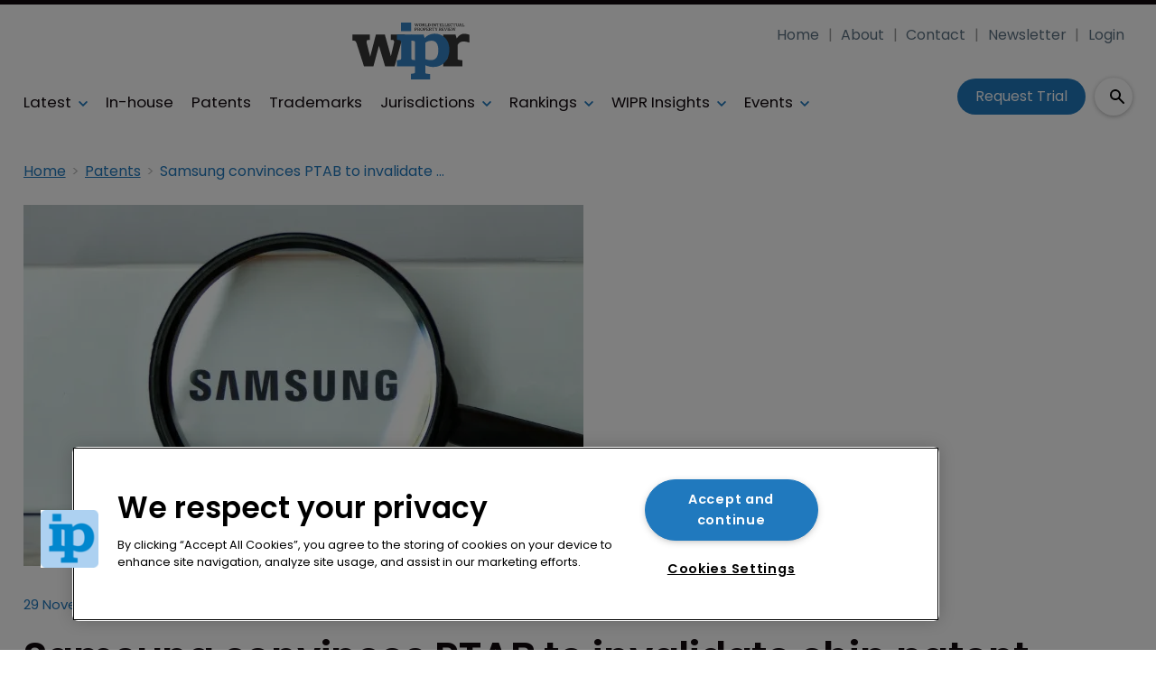

--- FILE ---
content_type: text/html; charset=utf-8
request_url: https://www.google.com/recaptcha/api2/aframe
body_size: 250
content:
<!DOCTYPE HTML><html><head><meta http-equiv="content-type" content="text/html; charset=UTF-8"></head><body><script nonce="6dTJuMNgrMIzFybuLCZFCQ">/** Anti-fraud and anti-abuse applications only. See google.com/recaptcha */ try{var clients={'sodar':'https://pagead2.googlesyndication.com/pagead/sodar?'};window.addEventListener("message",function(a){try{if(a.source===window.parent){var b=JSON.parse(a.data);var c=clients[b['id']];if(c){var d=document.createElement('img');d.src=c+b['params']+'&rc='+(localStorage.getItem("rc::a")?sessionStorage.getItem("rc::b"):"");window.document.body.appendChild(d);sessionStorage.setItem("rc::e",parseInt(sessionStorage.getItem("rc::e")||0)+1);localStorage.setItem("rc::h",'1769299319213');}}}catch(b){}});window.parent.postMessage("_grecaptcha_ready", "*");}catch(b){}</script></body></html>